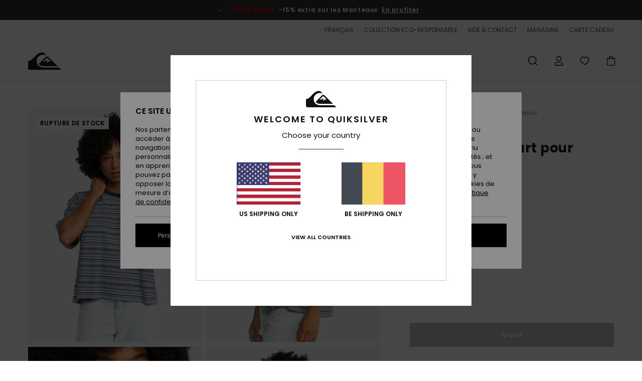

--- FILE ---
content_type: text/html; charset=utf-8
request_url: https://www.google.com/recaptcha/api2/anchor?ar=1&k=6LcZgmshAAAAADeKmwl3jRHvXjmyz4cjBzJfZeKc&co=aHR0cHM6Ly93d3cucXVpa3NpbHZlci5iZTo0NDM.&hl=en&v=N67nZn4AqZkNcbeMu4prBgzg&size=invisible&anchor-ms=20000&execute-ms=30000&cb=eodvpd1rzqz9
body_size: 48675
content:
<!DOCTYPE HTML><html dir="ltr" lang="en"><head><meta http-equiv="Content-Type" content="text/html; charset=UTF-8">
<meta http-equiv="X-UA-Compatible" content="IE=edge">
<title>reCAPTCHA</title>
<style type="text/css">
/* cyrillic-ext */
@font-face {
  font-family: 'Roboto';
  font-style: normal;
  font-weight: 400;
  font-stretch: 100%;
  src: url(//fonts.gstatic.com/s/roboto/v48/KFO7CnqEu92Fr1ME7kSn66aGLdTylUAMa3GUBHMdazTgWw.woff2) format('woff2');
  unicode-range: U+0460-052F, U+1C80-1C8A, U+20B4, U+2DE0-2DFF, U+A640-A69F, U+FE2E-FE2F;
}
/* cyrillic */
@font-face {
  font-family: 'Roboto';
  font-style: normal;
  font-weight: 400;
  font-stretch: 100%;
  src: url(//fonts.gstatic.com/s/roboto/v48/KFO7CnqEu92Fr1ME7kSn66aGLdTylUAMa3iUBHMdazTgWw.woff2) format('woff2');
  unicode-range: U+0301, U+0400-045F, U+0490-0491, U+04B0-04B1, U+2116;
}
/* greek-ext */
@font-face {
  font-family: 'Roboto';
  font-style: normal;
  font-weight: 400;
  font-stretch: 100%;
  src: url(//fonts.gstatic.com/s/roboto/v48/KFO7CnqEu92Fr1ME7kSn66aGLdTylUAMa3CUBHMdazTgWw.woff2) format('woff2');
  unicode-range: U+1F00-1FFF;
}
/* greek */
@font-face {
  font-family: 'Roboto';
  font-style: normal;
  font-weight: 400;
  font-stretch: 100%;
  src: url(//fonts.gstatic.com/s/roboto/v48/KFO7CnqEu92Fr1ME7kSn66aGLdTylUAMa3-UBHMdazTgWw.woff2) format('woff2');
  unicode-range: U+0370-0377, U+037A-037F, U+0384-038A, U+038C, U+038E-03A1, U+03A3-03FF;
}
/* math */
@font-face {
  font-family: 'Roboto';
  font-style: normal;
  font-weight: 400;
  font-stretch: 100%;
  src: url(//fonts.gstatic.com/s/roboto/v48/KFO7CnqEu92Fr1ME7kSn66aGLdTylUAMawCUBHMdazTgWw.woff2) format('woff2');
  unicode-range: U+0302-0303, U+0305, U+0307-0308, U+0310, U+0312, U+0315, U+031A, U+0326-0327, U+032C, U+032F-0330, U+0332-0333, U+0338, U+033A, U+0346, U+034D, U+0391-03A1, U+03A3-03A9, U+03B1-03C9, U+03D1, U+03D5-03D6, U+03F0-03F1, U+03F4-03F5, U+2016-2017, U+2034-2038, U+203C, U+2040, U+2043, U+2047, U+2050, U+2057, U+205F, U+2070-2071, U+2074-208E, U+2090-209C, U+20D0-20DC, U+20E1, U+20E5-20EF, U+2100-2112, U+2114-2115, U+2117-2121, U+2123-214F, U+2190, U+2192, U+2194-21AE, U+21B0-21E5, U+21F1-21F2, U+21F4-2211, U+2213-2214, U+2216-22FF, U+2308-230B, U+2310, U+2319, U+231C-2321, U+2336-237A, U+237C, U+2395, U+239B-23B7, U+23D0, U+23DC-23E1, U+2474-2475, U+25AF, U+25B3, U+25B7, U+25BD, U+25C1, U+25CA, U+25CC, U+25FB, U+266D-266F, U+27C0-27FF, U+2900-2AFF, U+2B0E-2B11, U+2B30-2B4C, U+2BFE, U+3030, U+FF5B, U+FF5D, U+1D400-1D7FF, U+1EE00-1EEFF;
}
/* symbols */
@font-face {
  font-family: 'Roboto';
  font-style: normal;
  font-weight: 400;
  font-stretch: 100%;
  src: url(//fonts.gstatic.com/s/roboto/v48/KFO7CnqEu92Fr1ME7kSn66aGLdTylUAMaxKUBHMdazTgWw.woff2) format('woff2');
  unicode-range: U+0001-000C, U+000E-001F, U+007F-009F, U+20DD-20E0, U+20E2-20E4, U+2150-218F, U+2190, U+2192, U+2194-2199, U+21AF, U+21E6-21F0, U+21F3, U+2218-2219, U+2299, U+22C4-22C6, U+2300-243F, U+2440-244A, U+2460-24FF, U+25A0-27BF, U+2800-28FF, U+2921-2922, U+2981, U+29BF, U+29EB, U+2B00-2BFF, U+4DC0-4DFF, U+FFF9-FFFB, U+10140-1018E, U+10190-1019C, U+101A0, U+101D0-101FD, U+102E0-102FB, U+10E60-10E7E, U+1D2C0-1D2D3, U+1D2E0-1D37F, U+1F000-1F0FF, U+1F100-1F1AD, U+1F1E6-1F1FF, U+1F30D-1F30F, U+1F315, U+1F31C, U+1F31E, U+1F320-1F32C, U+1F336, U+1F378, U+1F37D, U+1F382, U+1F393-1F39F, U+1F3A7-1F3A8, U+1F3AC-1F3AF, U+1F3C2, U+1F3C4-1F3C6, U+1F3CA-1F3CE, U+1F3D4-1F3E0, U+1F3ED, U+1F3F1-1F3F3, U+1F3F5-1F3F7, U+1F408, U+1F415, U+1F41F, U+1F426, U+1F43F, U+1F441-1F442, U+1F444, U+1F446-1F449, U+1F44C-1F44E, U+1F453, U+1F46A, U+1F47D, U+1F4A3, U+1F4B0, U+1F4B3, U+1F4B9, U+1F4BB, U+1F4BF, U+1F4C8-1F4CB, U+1F4D6, U+1F4DA, U+1F4DF, U+1F4E3-1F4E6, U+1F4EA-1F4ED, U+1F4F7, U+1F4F9-1F4FB, U+1F4FD-1F4FE, U+1F503, U+1F507-1F50B, U+1F50D, U+1F512-1F513, U+1F53E-1F54A, U+1F54F-1F5FA, U+1F610, U+1F650-1F67F, U+1F687, U+1F68D, U+1F691, U+1F694, U+1F698, U+1F6AD, U+1F6B2, U+1F6B9-1F6BA, U+1F6BC, U+1F6C6-1F6CF, U+1F6D3-1F6D7, U+1F6E0-1F6EA, U+1F6F0-1F6F3, U+1F6F7-1F6FC, U+1F700-1F7FF, U+1F800-1F80B, U+1F810-1F847, U+1F850-1F859, U+1F860-1F887, U+1F890-1F8AD, U+1F8B0-1F8BB, U+1F8C0-1F8C1, U+1F900-1F90B, U+1F93B, U+1F946, U+1F984, U+1F996, U+1F9E9, U+1FA00-1FA6F, U+1FA70-1FA7C, U+1FA80-1FA89, U+1FA8F-1FAC6, U+1FACE-1FADC, U+1FADF-1FAE9, U+1FAF0-1FAF8, U+1FB00-1FBFF;
}
/* vietnamese */
@font-face {
  font-family: 'Roboto';
  font-style: normal;
  font-weight: 400;
  font-stretch: 100%;
  src: url(//fonts.gstatic.com/s/roboto/v48/KFO7CnqEu92Fr1ME7kSn66aGLdTylUAMa3OUBHMdazTgWw.woff2) format('woff2');
  unicode-range: U+0102-0103, U+0110-0111, U+0128-0129, U+0168-0169, U+01A0-01A1, U+01AF-01B0, U+0300-0301, U+0303-0304, U+0308-0309, U+0323, U+0329, U+1EA0-1EF9, U+20AB;
}
/* latin-ext */
@font-face {
  font-family: 'Roboto';
  font-style: normal;
  font-weight: 400;
  font-stretch: 100%;
  src: url(//fonts.gstatic.com/s/roboto/v48/KFO7CnqEu92Fr1ME7kSn66aGLdTylUAMa3KUBHMdazTgWw.woff2) format('woff2');
  unicode-range: U+0100-02BA, U+02BD-02C5, U+02C7-02CC, U+02CE-02D7, U+02DD-02FF, U+0304, U+0308, U+0329, U+1D00-1DBF, U+1E00-1E9F, U+1EF2-1EFF, U+2020, U+20A0-20AB, U+20AD-20C0, U+2113, U+2C60-2C7F, U+A720-A7FF;
}
/* latin */
@font-face {
  font-family: 'Roboto';
  font-style: normal;
  font-weight: 400;
  font-stretch: 100%;
  src: url(//fonts.gstatic.com/s/roboto/v48/KFO7CnqEu92Fr1ME7kSn66aGLdTylUAMa3yUBHMdazQ.woff2) format('woff2');
  unicode-range: U+0000-00FF, U+0131, U+0152-0153, U+02BB-02BC, U+02C6, U+02DA, U+02DC, U+0304, U+0308, U+0329, U+2000-206F, U+20AC, U+2122, U+2191, U+2193, U+2212, U+2215, U+FEFF, U+FFFD;
}
/* cyrillic-ext */
@font-face {
  font-family: 'Roboto';
  font-style: normal;
  font-weight: 500;
  font-stretch: 100%;
  src: url(//fonts.gstatic.com/s/roboto/v48/KFO7CnqEu92Fr1ME7kSn66aGLdTylUAMa3GUBHMdazTgWw.woff2) format('woff2');
  unicode-range: U+0460-052F, U+1C80-1C8A, U+20B4, U+2DE0-2DFF, U+A640-A69F, U+FE2E-FE2F;
}
/* cyrillic */
@font-face {
  font-family: 'Roboto';
  font-style: normal;
  font-weight: 500;
  font-stretch: 100%;
  src: url(//fonts.gstatic.com/s/roboto/v48/KFO7CnqEu92Fr1ME7kSn66aGLdTylUAMa3iUBHMdazTgWw.woff2) format('woff2');
  unicode-range: U+0301, U+0400-045F, U+0490-0491, U+04B0-04B1, U+2116;
}
/* greek-ext */
@font-face {
  font-family: 'Roboto';
  font-style: normal;
  font-weight: 500;
  font-stretch: 100%;
  src: url(//fonts.gstatic.com/s/roboto/v48/KFO7CnqEu92Fr1ME7kSn66aGLdTylUAMa3CUBHMdazTgWw.woff2) format('woff2');
  unicode-range: U+1F00-1FFF;
}
/* greek */
@font-face {
  font-family: 'Roboto';
  font-style: normal;
  font-weight: 500;
  font-stretch: 100%;
  src: url(//fonts.gstatic.com/s/roboto/v48/KFO7CnqEu92Fr1ME7kSn66aGLdTylUAMa3-UBHMdazTgWw.woff2) format('woff2');
  unicode-range: U+0370-0377, U+037A-037F, U+0384-038A, U+038C, U+038E-03A1, U+03A3-03FF;
}
/* math */
@font-face {
  font-family: 'Roboto';
  font-style: normal;
  font-weight: 500;
  font-stretch: 100%;
  src: url(//fonts.gstatic.com/s/roboto/v48/KFO7CnqEu92Fr1ME7kSn66aGLdTylUAMawCUBHMdazTgWw.woff2) format('woff2');
  unicode-range: U+0302-0303, U+0305, U+0307-0308, U+0310, U+0312, U+0315, U+031A, U+0326-0327, U+032C, U+032F-0330, U+0332-0333, U+0338, U+033A, U+0346, U+034D, U+0391-03A1, U+03A3-03A9, U+03B1-03C9, U+03D1, U+03D5-03D6, U+03F0-03F1, U+03F4-03F5, U+2016-2017, U+2034-2038, U+203C, U+2040, U+2043, U+2047, U+2050, U+2057, U+205F, U+2070-2071, U+2074-208E, U+2090-209C, U+20D0-20DC, U+20E1, U+20E5-20EF, U+2100-2112, U+2114-2115, U+2117-2121, U+2123-214F, U+2190, U+2192, U+2194-21AE, U+21B0-21E5, U+21F1-21F2, U+21F4-2211, U+2213-2214, U+2216-22FF, U+2308-230B, U+2310, U+2319, U+231C-2321, U+2336-237A, U+237C, U+2395, U+239B-23B7, U+23D0, U+23DC-23E1, U+2474-2475, U+25AF, U+25B3, U+25B7, U+25BD, U+25C1, U+25CA, U+25CC, U+25FB, U+266D-266F, U+27C0-27FF, U+2900-2AFF, U+2B0E-2B11, U+2B30-2B4C, U+2BFE, U+3030, U+FF5B, U+FF5D, U+1D400-1D7FF, U+1EE00-1EEFF;
}
/* symbols */
@font-face {
  font-family: 'Roboto';
  font-style: normal;
  font-weight: 500;
  font-stretch: 100%;
  src: url(//fonts.gstatic.com/s/roboto/v48/KFO7CnqEu92Fr1ME7kSn66aGLdTylUAMaxKUBHMdazTgWw.woff2) format('woff2');
  unicode-range: U+0001-000C, U+000E-001F, U+007F-009F, U+20DD-20E0, U+20E2-20E4, U+2150-218F, U+2190, U+2192, U+2194-2199, U+21AF, U+21E6-21F0, U+21F3, U+2218-2219, U+2299, U+22C4-22C6, U+2300-243F, U+2440-244A, U+2460-24FF, U+25A0-27BF, U+2800-28FF, U+2921-2922, U+2981, U+29BF, U+29EB, U+2B00-2BFF, U+4DC0-4DFF, U+FFF9-FFFB, U+10140-1018E, U+10190-1019C, U+101A0, U+101D0-101FD, U+102E0-102FB, U+10E60-10E7E, U+1D2C0-1D2D3, U+1D2E0-1D37F, U+1F000-1F0FF, U+1F100-1F1AD, U+1F1E6-1F1FF, U+1F30D-1F30F, U+1F315, U+1F31C, U+1F31E, U+1F320-1F32C, U+1F336, U+1F378, U+1F37D, U+1F382, U+1F393-1F39F, U+1F3A7-1F3A8, U+1F3AC-1F3AF, U+1F3C2, U+1F3C4-1F3C6, U+1F3CA-1F3CE, U+1F3D4-1F3E0, U+1F3ED, U+1F3F1-1F3F3, U+1F3F5-1F3F7, U+1F408, U+1F415, U+1F41F, U+1F426, U+1F43F, U+1F441-1F442, U+1F444, U+1F446-1F449, U+1F44C-1F44E, U+1F453, U+1F46A, U+1F47D, U+1F4A3, U+1F4B0, U+1F4B3, U+1F4B9, U+1F4BB, U+1F4BF, U+1F4C8-1F4CB, U+1F4D6, U+1F4DA, U+1F4DF, U+1F4E3-1F4E6, U+1F4EA-1F4ED, U+1F4F7, U+1F4F9-1F4FB, U+1F4FD-1F4FE, U+1F503, U+1F507-1F50B, U+1F50D, U+1F512-1F513, U+1F53E-1F54A, U+1F54F-1F5FA, U+1F610, U+1F650-1F67F, U+1F687, U+1F68D, U+1F691, U+1F694, U+1F698, U+1F6AD, U+1F6B2, U+1F6B9-1F6BA, U+1F6BC, U+1F6C6-1F6CF, U+1F6D3-1F6D7, U+1F6E0-1F6EA, U+1F6F0-1F6F3, U+1F6F7-1F6FC, U+1F700-1F7FF, U+1F800-1F80B, U+1F810-1F847, U+1F850-1F859, U+1F860-1F887, U+1F890-1F8AD, U+1F8B0-1F8BB, U+1F8C0-1F8C1, U+1F900-1F90B, U+1F93B, U+1F946, U+1F984, U+1F996, U+1F9E9, U+1FA00-1FA6F, U+1FA70-1FA7C, U+1FA80-1FA89, U+1FA8F-1FAC6, U+1FACE-1FADC, U+1FADF-1FAE9, U+1FAF0-1FAF8, U+1FB00-1FBFF;
}
/* vietnamese */
@font-face {
  font-family: 'Roboto';
  font-style: normal;
  font-weight: 500;
  font-stretch: 100%;
  src: url(//fonts.gstatic.com/s/roboto/v48/KFO7CnqEu92Fr1ME7kSn66aGLdTylUAMa3OUBHMdazTgWw.woff2) format('woff2');
  unicode-range: U+0102-0103, U+0110-0111, U+0128-0129, U+0168-0169, U+01A0-01A1, U+01AF-01B0, U+0300-0301, U+0303-0304, U+0308-0309, U+0323, U+0329, U+1EA0-1EF9, U+20AB;
}
/* latin-ext */
@font-face {
  font-family: 'Roboto';
  font-style: normal;
  font-weight: 500;
  font-stretch: 100%;
  src: url(//fonts.gstatic.com/s/roboto/v48/KFO7CnqEu92Fr1ME7kSn66aGLdTylUAMa3KUBHMdazTgWw.woff2) format('woff2');
  unicode-range: U+0100-02BA, U+02BD-02C5, U+02C7-02CC, U+02CE-02D7, U+02DD-02FF, U+0304, U+0308, U+0329, U+1D00-1DBF, U+1E00-1E9F, U+1EF2-1EFF, U+2020, U+20A0-20AB, U+20AD-20C0, U+2113, U+2C60-2C7F, U+A720-A7FF;
}
/* latin */
@font-face {
  font-family: 'Roboto';
  font-style: normal;
  font-weight: 500;
  font-stretch: 100%;
  src: url(//fonts.gstatic.com/s/roboto/v48/KFO7CnqEu92Fr1ME7kSn66aGLdTylUAMa3yUBHMdazQ.woff2) format('woff2');
  unicode-range: U+0000-00FF, U+0131, U+0152-0153, U+02BB-02BC, U+02C6, U+02DA, U+02DC, U+0304, U+0308, U+0329, U+2000-206F, U+20AC, U+2122, U+2191, U+2193, U+2212, U+2215, U+FEFF, U+FFFD;
}
/* cyrillic-ext */
@font-face {
  font-family: 'Roboto';
  font-style: normal;
  font-weight: 900;
  font-stretch: 100%;
  src: url(//fonts.gstatic.com/s/roboto/v48/KFO7CnqEu92Fr1ME7kSn66aGLdTylUAMa3GUBHMdazTgWw.woff2) format('woff2');
  unicode-range: U+0460-052F, U+1C80-1C8A, U+20B4, U+2DE0-2DFF, U+A640-A69F, U+FE2E-FE2F;
}
/* cyrillic */
@font-face {
  font-family: 'Roboto';
  font-style: normal;
  font-weight: 900;
  font-stretch: 100%;
  src: url(//fonts.gstatic.com/s/roboto/v48/KFO7CnqEu92Fr1ME7kSn66aGLdTylUAMa3iUBHMdazTgWw.woff2) format('woff2');
  unicode-range: U+0301, U+0400-045F, U+0490-0491, U+04B0-04B1, U+2116;
}
/* greek-ext */
@font-face {
  font-family: 'Roboto';
  font-style: normal;
  font-weight: 900;
  font-stretch: 100%;
  src: url(//fonts.gstatic.com/s/roboto/v48/KFO7CnqEu92Fr1ME7kSn66aGLdTylUAMa3CUBHMdazTgWw.woff2) format('woff2');
  unicode-range: U+1F00-1FFF;
}
/* greek */
@font-face {
  font-family: 'Roboto';
  font-style: normal;
  font-weight: 900;
  font-stretch: 100%;
  src: url(//fonts.gstatic.com/s/roboto/v48/KFO7CnqEu92Fr1ME7kSn66aGLdTylUAMa3-UBHMdazTgWw.woff2) format('woff2');
  unicode-range: U+0370-0377, U+037A-037F, U+0384-038A, U+038C, U+038E-03A1, U+03A3-03FF;
}
/* math */
@font-face {
  font-family: 'Roboto';
  font-style: normal;
  font-weight: 900;
  font-stretch: 100%;
  src: url(//fonts.gstatic.com/s/roboto/v48/KFO7CnqEu92Fr1ME7kSn66aGLdTylUAMawCUBHMdazTgWw.woff2) format('woff2');
  unicode-range: U+0302-0303, U+0305, U+0307-0308, U+0310, U+0312, U+0315, U+031A, U+0326-0327, U+032C, U+032F-0330, U+0332-0333, U+0338, U+033A, U+0346, U+034D, U+0391-03A1, U+03A3-03A9, U+03B1-03C9, U+03D1, U+03D5-03D6, U+03F0-03F1, U+03F4-03F5, U+2016-2017, U+2034-2038, U+203C, U+2040, U+2043, U+2047, U+2050, U+2057, U+205F, U+2070-2071, U+2074-208E, U+2090-209C, U+20D0-20DC, U+20E1, U+20E5-20EF, U+2100-2112, U+2114-2115, U+2117-2121, U+2123-214F, U+2190, U+2192, U+2194-21AE, U+21B0-21E5, U+21F1-21F2, U+21F4-2211, U+2213-2214, U+2216-22FF, U+2308-230B, U+2310, U+2319, U+231C-2321, U+2336-237A, U+237C, U+2395, U+239B-23B7, U+23D0, U+23DC-23E1, U+2474-2475, U+25AF, U+25B3, U+25B7, U+25BD, U+25C1, U+25CA, U+25CC, U+25FB, U+266D-266F, U+27C0-27FF, U+2900-2AFF, U+2B0E-2B11, U+2B30-2B4C, U+2BFE, U+3030, U+FF5B, U+FF5D, U+1D400-1D7FF, U+1EE00-1EEFF;
}
/* symbols */
@font-face {
  font-family: 'Roboto';
  font-style: normal;
  font-weight: 900;
  font-stretch: 100%;
  src: url(//fonts.gstatic.com/s/roboto/v48/KFO7CnqEu92Fr1ME7kSn66aGLdTylUAMaxKUBHMdazTgWw.woff2) format('woff2');
  unicode-range: U+0001-000C, U+000E-001F, U+007F-009F, U+20DD-20E0, U+20E2-20E4, U+2150-218F, U+2190, U+2192, U+2194-2199, U+21AF, U+21E6-21F0, U+21F3, U+2218-2219, U+2299, U+22C4-22C6, U+2300-243F, U+2440-244A, U+2460-24FF, U+25A0-27BF, U+2800-28FF, U+2921-2922, U+2981, U+29BF, U+29EB, U+2B00-2BFF, U+4DC0-4DFF, U+FFF9-FFFB, U+10140-1018E, U+10190-1019C, U+101A0, U+101D0-101FD, U+102E0-102FB, U+10E60-10E7E, U+1D2C0-1D2D3, U+1D2E0-1D37F, U+1F000-1F0FF, U+1F100-1F1AD, U+1F1E6-1F1FF, U+1F30D-1F30F, U+1F315, U+1F31C, U+1F31E, U+1F320-1F32C, U+1F336, U+1F378, U+1F37D, U+1F382, U+1F393-1F39F, U+1F3A7-1F3A8, U+1F3AC-1F3AF, U+1F3C2, U+1F3C4-1F3C6, U+1F3CA-1F3CE, U+1F3D4-1F3E0, U+1F3ED, U+1F3F1-1F3F3, U+1F3F5-1F3F7, U+1F408, U+1F415, U+1F41F, U+1F426, U+1F43F, U+1F441-1F442, U+1F444, U+1F446-1F449, U+1F44C-1F44E, U+1F453, U+1F46A, U+1F47D, U+1F4A3, U+1F4B0, U+1F4B3, U+1F4B9, U+1F4BB, U+1F4BF, U+1F4C8-1F4CB, U+1F4D6, U+1F4DA, U+1F4DF, U+1F4E3-1F4E6, U+1F4EA-1F4ED, U+1F4F7, U+1F4F9-1F4FB, U+1F4FD-1F4FE, U+1F503, U+1F507-1F50B, U+1F50D, U+1F512-1F513, U+1F53E-1F54A, U+1F54F-1F5FA, U+1F610, U+1F650-1F67F, U+1F687, U+1F68D, U+1F691, U+1F694, U+1F698, U+1F6AD, U+1F6B2, U+1F6B9-1F6BA, U+1F6BC, U+1F6C6-1F6CF, U+1F6D3-1F6D7, U+1F6E0-1F6EA, U+1F6F0-1F6F3, U+1F6F7-1F6FC, U+1F700-1F7FF, U+1F800-1F80B, U+1F810-1F847, U+1F850-1F859, U+1F860-1F887, U+1F890-1F8AD, U+1F8B0-1F8BB, U+1F8C0-1F8C1, U+1F900-1F90B, U+1F93B, U+1F946, U+1F984, U+1F996, U+1F9E9, U+1FA00-1FA6F, U+1FA70-1FA7C, U+1FA80-1FA89, U+1FA8F-1FAC6, U+1FACE-1FADC, U+1FADF-1FAE9, U+1FAF0-1FAF8, U+1FB00-1FBFF;
}
/* vietnamese */
@font-face {
  font-family: 'Roboto';
  font-style: normal;
  font-weight: 900;
  font-stretch: 100%;
  src: url(//fonts.gstatic.com/s/roboto/v48/KFO7CnqEu92Fr1ME7kSn66aGLdTylUAMa3OUBHMdazTgWw.woff2) format('woff2');
  unicode-range: U+0102-0103, U+0110-0111, U+0128-0129, U+0168-0169, U+01A0-01A1, U+01AF-01B0, U+0300-0301, U+0303-0304, U+0308-0309, U+0323, U+0329, U+1EA0-1EF9, U+20AB;
}
/* latin-ext */
@font-face {
  font-family: 'Roboto';
  font-style: normal;
  font-weight: 900;
  font-stretch: 100%;
  src: url(//fonts.gstatic.com/s/roboto/v48/KFO7CnqEu92Fr1ME7kSn66aGLdTylUAMa3KUBHMdazTgWw.woff2) format('woff2');
  unicode-range: U+0100-02BA, U+02BD-02C5, U+02C7-02CC, U+02CE-02D7, U+02DD-02FF, U+0304, U+0308, U+0329, U+1D00-1DBF, U+1E00-1E9F, U+1EF2-1EFF, U+2020, U+20A0-20AB, U+20AD-20C0, U+2113, U+2C60-2C7F, U+A720-A7FF;
}
/* latin */
@font-face {
  font-family: 'Roboto';
  font-style: normal;
  font-weight: 900;
  font-stretch: 100%;
  src: url(//fonts.gstatic.com/s/roboto/v48/KFO7CnqEu92Fr1ME7kSn66aGLdTylUAMa3yUBHMdazQ.woff2) format('woff2');
  unicode-range: U+0000-00FF, U+0131, U+0152-0153, U+02BB-02BC, U+02C6, U+02DA, U+02DC, U+0304, U+0308, U+0329, U+2000-206F, U+20AC, U+2122, U+2191, U+2193, U+2212, U+2215, U+FEFF, U+FFFD;
}

</style>
<link rel="stylesheet" type="text/css" href="https://www.gstatic.com/recaptcha/releases/N67nZn4AqZkNcbeMu4prBgzg/styles__ltr.css">
<script nonce="35URPMqGWseTITX74dlscQ" type="text/javascript">window['__recaptcha_api'] = 'https://www.google.com/recaptcha/api2/';</script>
<script type="text/javascript" src="https://www.gstatic.com/recaptcha/releases/N67nZn4AqZkNcbeMu4prBgzg/recaptcha__en.js" nonce="35URPMqGWseTITX74dlscQ">
      
    </script></head>
<body><div id="rc-anchor-alert" class="rc-anchor-alert"></div>
<input type="hidden" id="recaptcha-token" value="[base64]">
<script type="text/javascript" nonce="35URPMqGWseTITX74dlscQ">
      recaptcha.anchor.Main.init("[\x22ainput\x22,[\x22bgdata\x22,\x22\x22,\[base64]/[base64]/[base64]/[base64]/[base64]/[base64]/KGcoTywyNTMsTy5PKSxVRyhPLEMpKTpnKE8sMjUzLEMpLE8pKSxsKSksTykpfSxieT1mdW5jdGlvbihDLE8sdSxsKXtmb3IobD0odT1SKEMpLDApO08+MDtPLS0pbD1sPDw4fFooQyk7ZyhDLHUsbCl9LFVHPWZ1bmN0aW9uKEMsTyl7Qy5pLmxlbmd0aD4xMDQ/[base64]/[base64]/[base64]/[base64]/[base64]/[base64]/[base64]\\u003d\x22,\[base64]\\u003d\x22,\x22QcORL8OCLcKvDyLDrsONXFtvESBDwoJyBBFTJsKOwoJ8QhZOw6E8w7vCqzrDglFYwohebzrCisKjwrE/NMOPwoohwr/Dlk3CswNUPVfCsMKkC8OyKGrDqFPDlC02w7/Cv2B2J8KUwrN8XBXDiMOowovDqMOkw7DCpMONf8OAHMKcQcO5ZMO/wqREYMKnXywIwpHDpGrDuMKfVcOLw7gHaMOlT8Osw4hEw70HwpXCncKbfyDDuzbCrCQWwqTCpUXCrsOxScOswqsfScKMGSZrw6oMdMOOCiAWeW1bwr3CgsKaw7nDk10GR8KSwo9nIUTDuzQNVMO4cMKVwp9Kwqtcw6F/wrzDqcKbLcOnT8KxwqvDj1nDmF8QwqPCqMKXK8OcRsOEVcO7QcO6EMKASsO5IzFSZsOnOAtILkM/wqJeK8OVw63CucO8wpLClHDDhDzDisOHUcKIWGV0woc0BSx6J8Kyw6MFLsOIw4nCvcOGGkcvVMKQwqnCs0BbwpvCkCfCgzIqw6BDCCsSw4PDq2VifnzCvRZ9w7PCpQnCjWUDw4h4CsOZw4/DpQHDg8Kaw7AWwrzCkkhXwoB5Y8OncMKvfMKbVn7DnBtSL0AmEcOXKDY6w7/Cnl/[base64]/DpXMCwpPDqcKnwqTDmMKaw79sM8ORw5wVNsK+CVAlwpvDsSUjUkYuHAHDmETDgDR0cDHCoMOkw7dSSsKrKCBZw5FkYMOwwrF2w77ChjMWRcOdwod3csKrwroLYElnw4gqwpIEwrjDncK2w5HDm1Fuw5QPw6nDrB07ccOVwpx/ZsKPIkbCszDDsEobasKfTVvCsRJkF8K3OsKNw7jCkQTDqE0XwqEEwq17w7Nkw5DDtsO1w6/DuMKFfBfDoiA2U2pRFxIIwrpfwokMwq1Gw5tGBB7CtjzCtcK0wos6w5liw4fCuX4Aw4bCjyPDm8Kaw4nCvkrDqSnCuMOdFQxHM8OHw69TwqjCtcO1wqstwrZBw6ExSMOcwp/Dq8KAJGrCkMOnwpQ1w5rDmQkWw6rDn8KEIkQzbhPCsDNuSsOFW1rDlsKQwqzCrz/Cm8OYw6rCvcKowpI1RMKUZ8K+AcOZwqrDg0J2wpRXwp/Ct2kBPcOdQsKhRxvCgXMYPsKxworDqcO/OwU9CRjCglTCplXCqUQCGcOUfMO1YXnCpkLDrwrDjHzDmcKzTMOUwpDClsOjwoddEh7CjMO5IMO7wrPCjcKHIsO+RQ1vSmXDncOWIcOXKlgQw4J/wqDDiWofw4XDpMKbwp8bwp0NenATMFx0wrhEwr/ClFEJbsKIw7LCjQIwDwHDhSQAJMKmVcO7SSHDo8OSwpY5KsKIBSl7w6A/w7rDk8O4IBXDp23Dp8KjFVo+wqPDnsOFw63CocOYwpfCmlMFwpXCpDXCpcOTKmtSXykKwrrDjcOcw77Cs8Kqw7kdSSxWe2AOwrvCu0XDmGTDuMKgwo/[base64]/ChMKhXlIrwrdKR8KIGBvDssKVwrg0UwFkwovCmmXDtzIOPsKdwqp/woIUc8KfdMKjwrnDt1hqfy9rDk7DlU/[base64]/wocPw4/ChQN2cMOGLsK7wodTw4gOSRrDh8OMwozDmRJuw7PCtkA/w4PDnW0NwoLDv2t8wrNBMgvCnUrDocKfwqTCv8K2wp9/w6LCrcKmelrDvcKkVMK3wrhqwpkXw6/CqTkZwrgpwqrDvQJdw4bDhsObwpxHWhzDvlYfw6jCp2PDq1bCmcO9OcKVX8KJwp/[base64]/Wh/[base64]/w4hYCMO7ZsKDZ8OXc8Kxwpxtw78Tw6PCjhE4w5nDgSN4wpHClGxJw7HDkDNMcCRIQsKUw7oIOsKoCcOoLMO2R8O9bE0Ywol4IALDg8KjwozDgnnCq3A4w7lDEcOFJMKZw67CpzBdQcOXw6jCihNUw7DCiMOuwrZOw4rDlcKfDGvCtcOKWyMfw7XCkMKRw4c/wohww7bDhhhjwoDDnlhbw6XCvMOIM8KiwoEzUMKbwrdHw40Uw5fDj8O3w5dHCsOew43ClMKHw51ewrzChsKnw6zDhGvCnh8GEgbDr1xPVx56JMOmVcOMw7A1wrFXw7TDtkwow4kXwqDDhC/ChcKwwr7DtMKrIsOCw7tKwoh5MVJ/QsKlw4wvw4TDucOnw67CiWvDksKjLj4KbsKQMTprdRQ0dRXDsx89wqPCi0wwA8OTCsOzw5rDi2PCkWIiwqs2T8OsKg1xwrJ1Q1jDl8KiwpNCwrxiU1fDm3IoccKpw6tAAsOAcG7CkMKhwp3DgCXDk8Okwrt9w79IfMK9aMKew6jDvsK0eTLCjsKLw7/Co8KIayDCq27CpA4bw6BiwrXClsKvQXPDuAvCsMOlJyPCvcOpwql0c8ODw54XwpwcJhZ8TsKqDznCt8OVw4oNw4/[base64]/[base64]/DpMOaQkfCjkwWw5xVUcOmKMK/dXIEYVLCtUHCs8KNU1jChlzCoUxFLsKMw7BBw43Cn8K8ZQBPD2Q9M8OAw7bCq8OrwprDhAlSw6dyf2vCosONF3bDosOswqtKKMORwpzCtzQ4cMKAHm7DlibCrcKYSTYSw7diYTXDtRspwrPCrh7CmlNbw4ZTw7jDhVE2I8O/dsKcwpIrwqYSwqgywoDDsMKzwqfChCLDs8KiTljDq8OCSMKuSmHCshkFw4VdOsKiwrnDg8Olw4t0wpALwqkWRjbCtmjCvSosw77DgMKfL8Kze2lrwqB9wp/CisK2wr3DmcK9w6LCn8OuwoJ6w5FjPSsuwp4/aMOSw5PDkg56bBUCaMO0wrHDhsOGKxnDt0fCtyFjFMOSw7bDvcKAwpvDuk9rwrbClsO9KMOgwo8aID7Cv8OXdiE/w57DqA/DkW1OwolHBURPZGbDgX/Cp8KeHSPDvMK8wrMsOMOqwo7DlcKnw5zCqsOvw67CjTHCu0fDv8K7V1PCncKYYTvDjMO/wpjChlvDncK3ACvCmcKVQcK+w5fCvi3DlVtSw58hcHnCusOoTsK7V8Krd8OHfMKdwqU/X1rCiQTDpsKGAMKnwqzDlBHDjjUgw7rCtsOvwpbCr8K5LyvCmsOsw7AoGT3CrcKeP15EG3LDlMKzcRcKbMKte8K5U8Kdwr/[base64]/CkmkWVQrCiD7DvxgLw77DlsOuZ8Ouw6HDq8Kgw5QUWXHCjhPDosOowqzCp2wcwr8Ee8OOw7nCpcKKw7zCjcKVfcOlLcKSw6XDocOAw6TCrgLCjWAww4LCmAjCh11Fw5jCnDFQwo/DtR1rwobCsGrDjULDtMK/[base64]/wr8xw57CkMOzIQZqHCvDmMO7wrfDjsOlw6rDvMOCwotxEynDhsO0SMKQw7fClgUWdMK/w7gTAXnCk8KhwqHDrBjCosKMNzfCjinCpWk0VsO0W1/[base64]/wrpeBT9bKl8EJAHCgsONBHJAw4jDhCHCom8nwpY9wr8nw5TCpMOxwqQLw7rCmMKhwp3DlhHDjmDDjzZOwrJzPWzCocKUw4nCq8Kvwp/[base64]/[base64]/DgMKbw5LCk8OcwofDj8ONQl0rwo7Ds8KYwoITYD7DhcOVTUPDmsOobk/DhsOUw5U7ecOea8K8w4p8fVzClcKRw63DonDCpMKMw7TDuVXDjsKjw4MfQFhvIV8owqTDvcOQbzzCviETUMKow5N+w7pUw5MFAU/[base64]/cMOPV8KBw5dGwr1Ww4c8w64bwoFLdzrDixbCjGl1w58iw5E2OS/[base64]/DncO+w7PCrwg3KMONwo3DkcK8woEsdsKvwoDCg8OGwq5+F8OFDX/Ci2sFw7/[base64]/w6dnKMKcJ0HDvMOCUMOcw6vDgA/CuMKqwpYUP8OaExrCgsOTIE46PcOBw6HCiS7DqMO2PEoGwrfDqjXCtcO7woXDtcOKbDvCk8KgwqHCrl/[base64]/[base64]/w4JtayFkcH5MwoEJw5jDl8KsC8KrwpTDpm3Co8OwC8OSw519w48jw5B1enx2OxzDgDUxdMKUwrcPcSrDosOlYGtww7BzacOkEsO2SxQ9w4EgLMOewpfCn8KdbiHCu8OBDGocw44kbiBeWsO+wqPCuEpOD8Ovw7DClcKfwrXCpRDCpcOlw7fDssO/RcKowqPDiMOPEsK6wpXCtcKgw4UYRcKywrk5w5jDkxd4wq5fw6A4wp1iTVTCg2BmwrULM8OjUsODIMOWw6B4TsKZZMKXwpzChsOmRcKZwrTCtB4sLjzCqWjDpgvCjsKdw4FTwrcuw4N/[base64]/DoCHCrDBLwrnDs8KoX8Oxw6xBw6rCvMKEEVkuOcOpwrXChMOjYsKIWR7DrxYLc8K/wpzCmxodw5gUwpU4V0PDocOQeQPDglshKsO9w5IQTVnCtE/Cm8KIw5nDkzDChsKtw514wrHDhxFcJ3MMIk9vw4ENw6bChQHCkzLDt1RWwqtiNHU3NhnDl8OWGsO2w4gkJCp0Vz7Ds8KhEkFGTGUvYMObeMKRKzBYUw/CjsOnccKkLmsiZgd8cHEqwpXDrWxkN8KNw7PCqSnCrVVRw7s/[base64]/P8KewoVsDGnDmkRrwo7Dj8ObwrNYwrZNwq7Dp8KjwoVLEmnCqRJ5wqBpw5/CscOmLMK0w6fDqMKTCA1qw5knGsKDDxXDpmFBfVDDscKHR1vDl8Kdw6/Dlhd8wpzCvMKFwp40w4XDnsO9wp3CssKfFsK2eFZoV8Ozw6ApTXfCssOBw43CsVrDtsOrwpPCocKzYxNidS/CtjLDgsKDAgPDuTDDlSjDl8OPw7N/[base64]/PsONwq/CvsK5FcOLw5HDtMOpw5pjSVUAZmEeaS0bw7fDksOcwrPDnEwCaQtdwqTChjxMdcODTUhEZ8O0K3lrUAjCrcK/wqkpEWrDtXTDtWfCosO4d8OGw483RsOiw4bDuWvCiDTCtw3DqsKPAGsYwphBwqrCqULDiRlYw5tTBDMlZ8K+McOwwpLCm8OUZVXDvMKdUcO/wpQvZcKUw4oAw5nDjj0pVMKHayhBb8OQwqVgw4/CogXCiXQPI3nDt8KTw4Qbwp/CpkDCjMOuwpQIw6dKAHXCtgREw5HCtMKjMsO9wr9cw7YNa8KmanE2wpXCrADDp8OCw4clT3Ede0TCn0XCtTc0w6nDjwbCgMO3QUTCtMK1UH3ClsKDAUNpw4bDuMOVw7PDssO6P0sWS8KEwph1OkhMwrYjIcKdSMK/w6xyacKsN0AgVMOlZsKpw5rCu8OFwpklZsK2DBXCjMO3Bz3CqcKiwo/Cs2fChsOADEgFB8Ouw7rCtnIRw5vDssOHd8Omw7pyOcKobCvCs8OxwojChwrDhSkfwrxWRE1/w5HCvCk5wpoXw5vChsO8w6HDn8O4THhnwrMywqZkOcO8VmXCnVTCkTtCwqnDocK0BcKoPmdFwrZSw73Cow1JMh8CeTldwpzCosKVJsOWw7LCkMKDNxwkLDRPO33Du1DDgcODdSrCgcOnC8O2FcOpw50kw587wojChmlhOMOLwo0vTsO4w7zCtcOKDMOBAQvCiMKMBA/CvsOAHMOXwpjDqmrDjcOQw7DClhnClh7CoAjDsg0Vw6k5w4g1EsOdw6NqBQZ7wqPClR/DtcKQOMOtJCvCvMKEw5HDoT4wwrgpecKtw7ASw5h9AMO0RcO0wrdfOWEqHMOcw5VnasKZw4bCjsOND8KhMcO4woXCkER6IComw7ZtTnrDsT7DoE9Swo/[base64]/ChCDDiRPDiMK9w4PCgwBFLcOBwq7DpcO5AnYRfkZrwpphb8OUw53DnEVCwpImWCkWwqZLwp/[base64]/ChgxLwqfCpsOSaS08C8OvLw7DuE/CnMKrVMK1Nk7DiTfCjMKQXsKrwqpawoTCrsKROU7CtsOQQ2B2w79TaifDlXzDnRXDgHPCmkVOwr4Nw79awpFjw4Z0w7jDhsOvQcKcRsKVwqPDnMOLw5d5eMOZODrCu8K6w4rCn8KLwo08O0jCsAXCssOLZX4yw4XDgcOVCD/Cng/DoRJawpfClsOwPktIYWBuwrUdw67DtzAAw55wTsOgwrImw489w4HCmxxsw509wqXDmBlYF8KSKcOFPUPDhX15ZcOhwr5iwo3ChC0OwpB/wpANdcKUw6dxwo/Dm8Klwq0rQVfCnnrCp8OtNVXCs8OlFHbCkcKGwrwZVEYYECNnw44LS8KqHFpgFlI7KcOWDcKfw6cZSQXDpXU+w6kNwop4w5PChDLCtMKgDgY2IsKJSFBtIhXDjA5vdsKZwq8QOMKQUEfCj20MIBTDrsKhw6zDm8Kew6LDjGnCksK+KV/CvcOzw4TDo8Kyw7VZF38ww7FbPcK9w4t/[base64]/VgTDuMO9JUjCoMKZBmhew4fDrDMyeSrDm8KIw6ofwoQyERVUZsOKwq/CiT/DocODLMKvdMKcI8OXWW/CvsOMwrHDsTYpw5fCvMKMw4HDiG9uwprCm8KJwoJiw7Q+w63DkU83JWbCs8KWX8Ocw5UAw73DmF3DsVcCw7Atw7DCrC3DqhJlN8K8JUzDg8KyASvDvVs6fsK2w47DvMKmccO1H1VEwr1gHMKIwp3CqMO1w6LDnsKkcwJgwr/Cjg14F8K5w47CggsfFSvDisKzwpoTwonDr0J1CsKZw6fCqR3DjGNMwrrDscOKw7LCmMK2w45OfsOReHsIdcOuVl5jNh9xw6nCtCRpw7VUw5hSw7TDjlt5wovCh20wwrBpw5x3SHLDnsKfwohuw78OZR5EwrJKw7TCjMOgGAVLAFHDjF/CgcKuwrnDkgQxw4oCw7vDshzDtsKrw7/CllZRw5FFw6EPRMKiwrLDqSfDs3MtS3xjwo/CljrDhnbCqAxzworDigPCm34cw7cKw5LDpyDCnsKpSMKNworDsMKww60NEhp0w71MDsKywq/CkGzCucKPw6sFwpTCmMOww6fCojt8wqPDow5hBcO8GQVywr3DrsO/w4XDqCpBXcOHOsOxw6kPT8OlHi9Dwq0IZ8Oaw7x/w6Mbw6nCgl48w5XDtcO8w4rCg8OKBFsiK8OMAVPDkkrDhiFqwozCu8K1woLCvD3DrMKRJxnDiMKpwrjCqcOSTFHCjlPCtwsGwoPDp8KOO8KXccKuw615w4XDqcODwqAgw7/CgMKdw5TChjnDslcMEcOpwrkwe0PChsKpwpTCtMOMwpXCr2/Cg8OnwonClCXDrcKYw5XCmcKMwrB4TAsULcKewptAwqIhLMK1HWo0BMKiGTbCgMKBdMKowpPCv3vCpxldZk5Vwp7DvXQpYFLCrcKGMBTDkMOFw45VOn3CrzLDksO6w7M9w6PDrcKJTAfDnMOFw7oNdMKEwqjDtsOkByMIC3/DkihTwqEQOsOlLsOUw7lzwqEfw57Du8ODLcOiw5BSwqTCq8KPwoYMw43Cum3DlMOzVlluwqfDtlY+CsOgV8KUwoDDt8OSw5nDrzTCtMKXQz03w5jCpw7CgU/Dn17DjsKMw4cGwrHCncORwoNZOjhRJ8OQT1I6w5bCpRNXSiB4WsOIVcO1wp/[base64]/Cs8Ohw71AVw3DuhDDpSnCo8KibMKqwpssw6vDnMO/BFrDsmvCqT3Djm/[base64]/[base64]/wo7Cj2rDpRvChcOIw63CiiXCksO9bcKbw7AqwqLCpXMiUDMUE8KDHiMrEcOcNsKbZgnChQ/DssKSOghpwrEew6wBwqfDi8OTC0cURMKHw6jCvC/DsgXDhsOQwprDhGd9bgQUwr9CwrjCt2DDkGDCrldowpbCmRfDvUrCoxjDvMOCw40+wr0EA3XCncKEwoIfw4oMEcKnw4DDlsOiwqzCinZUwp/CtMO+IMOfwrzDksOaw7Jhw5rCusKaw54wwpPCtsORw516w6XCt0wZw7fCj8KDw4cmw7kbw5pbK8K2VgPDoE3DrMKvwqYvwo7DqMOUUULCvcKlwpLCkkhtLsKMw4l/wpTCs8K/T8KdMhPCu33CiC7DkF0lN8OaPyHDhcKNwo90w4EQbsK2w7PCvBHDiMK8GVnCnSUnV8KjK8KuEEnCqSTCmE/Dq1h2ecK/wq7DjzxmVkBVUwJKA3Jkw6hyAhDDt1fDtcKBw53Cn2E4Q1jDu0kcOSjCpcOlwrN6U8KpbSc2woJTLUZ7w6PCicOBw4TCgV4Bw4ZSATY+wqQlw6PDnTMNwpxFZ8O+woXCgMONwr0xw4lPc8OnwqjCpMO8C8Ojw53CoE/DqgnCksO0wqzDhgwCMg9CwqLDsSvDtMKpVyDCqANWw7bDuSXCuS8Lw69cwpDDhcOdwrluwo/[base64]/RsOGwohOTcK8YMKoJSsaw5QHUntkfMOMw4vDsS3CrSxyw5nDnMKFOMOlw5vDgQ/CpMKzf8OLJjxzMcKbUQ1ZwoI0wqJ4w7Vyw7Vnw55KZMOjwqU8w7jDmcOzwpghwrHDm0Qeb8KfU8OLAMK8w4DDsBMCXMKcEcKoVm/CtHXDlUbDpXlGchTClR8xw7PDuQ3CsFQxYcKXwobDk8O5w6XCrj47AcOEPDgHw7Jmw5fDlxHCnsK2w55lw4/DocK2c8O/J8O/Q8KqQsKzwpQgVMO4RENjJ8K6w4fDucKgwrPCn8KnwoDCncKFQBpuMh/DlsOBG2kUVhg8Bmp+w5jDscOWJVfDqMOxd0jDh1JowoBDw73Ct8K9wqRrXMO7w6AEBzXCusOxw6NHJl/Dp1V1w7nCj8OMwrTCmw/DvSbDh8KFwqkEwrY2YgMow5PCvgnCjcKSwqdQwpTClMO2W8OwwphCwrpXwrnDsHbDq8OAN3/Dv8OLw7/Dk8OQdcK3w75Owp5QcGwfIA1fM2LDiTJXwos8w4/DrMK9wpzDtcO1c8KzwqgqO8O9R8K0wobDg08zCkfChmbDoh/DmMK/w6bCncO9wptZwpU9VRjCrxXCgkvDgzbDtcKbwoZrCsOnw5A9TcOUa8O0BMO/wobCpMK0w6p5wpdjw6vDrjY3w7cBwp/DrC5/[base64]/DlhrDh8Kxw4/ChxHDicO/wpHDmDfDusOgwrHCjMKBwoTDj0QEcsO/[base64]/DnlbCrm/DhTtUKMKkwpvCpW/CuEIeXAzDvEcEw6/DkcKOKgcdw5xkwpI3wrvDgcKNw7Yewow/wq3Dj8KFEsOLQsKdEcOrwqLCucKxwpwtBsO/[base64]/DlW5cwoVSUMKdw5nClC7Dv8OOwpZBGcKAw77CmQfDtxrDh8KbC3RmwpwYNmdAZMK2wpgCJgrCgMOmwoU+w7XDucKiAhECwrBiwovDocKyew1fVsKOP1BiwrUQwqnCvGMONsKxw4oGC25ZIFdML0UWw4kSbcOGFMO/Qy/[base64]/DqgIRJMKNwqpDwp1KG8OZJSDCh8O0I8KVJHfCvsKuwpIqwqEKfsKHwoDCrT4Aw4/DicOlEiHDrTQdw41qw4nDnsOZw5Yawq/CvHsEw6cUw4cVbFDCrsOJD8OzHMOaLMKLYcKceHlYRFpfam3CoMK/w4nCjX8JwrZewo3CpcOXTMKbw5TDsBFCw6JmTXjCnSjCnAYxw5E/[base64]/CkxtNAMKvC1pLw47CnMKBH8KgYcK0wpRwwq7ClwAewrAxdVTDpkRew4UvQWLCmMOXUR1WTVnDt8OcbCHCpzrDvBhpXAwPwpjDu2HDoHNdwrXDgBw2wogiwpA2HMOOw7xMJXfDisKpw4t/ByUTPMOww6zDq21VMyPDjx/CqcOOwoFdw5XDjQ7DpsOkcsOIwq/[base64]/Cu0pMw4rDr8KwTAzDpXB4w7oANsKDRsOycyBHIsKIw7DDk8OSZwJHJT4/wojDvgnClEzCrcOsR2gFP8K0D8OFwoNLNsOawrPClzPDsCnCqT7Ci2x0wp1mTgdxw6/CgMKJNy/DvcOCwrXCp0BQw4oEw43DrlfCkMKJBcKEwqfDpcKqw7bCqlbDscOEwr5pGHDDkMK3wrLDlj5/w59HAT/[base64]/Cp8KcwrPDmhXDvcKrMsKpw7jCuwvDosKQwpHCtGzCmi8Gwqk/[base64]/CoGTCpDjDlcOGwqB6Ij3CsMKewrPDmCRjRMOPw5/[base64]/DuEN0woXClkNbDsKrw7RFwrIQw6YywrUZW15kEsOza8Omw512w75+w7XDjsKzDsOOwpBqIUs9DMKww75fNjplYSQSw4/DpcOTC8KaA8OrKGrCoX/[base64]/Dux1besOPw7/DlMOqIQVXw5/CmUvDo1HDvTPCksK9XAppFcOQTMOtw6Rnw5bCm2zChsOEw5bClsO3w70OYkxmK8OVHAHDisOgCAAHwqYrwqPDrcKEw6TCm8OWw4LCoB1AwrLCpMKDwogBwqbChjkrwqbDnMKIwpNZwq8oVsK1H8Ojw4fDs21yay9/wrXDvMK1wp7Cs1HDmA3DuTDCrUbChBHDog4twpA2dTTCg8KHw5vCrsKAwpl5HDLCisKZw5LDtRtCJMKKwpzCkjBCwo1tB0k0wr0lPUrCmnMqw5YPA1E5wq3CtEA/[base64]/w5zDjhRaw4U8woJPw7/[base64]/DhDVfwpHDgyB9EcOxwr/DsT/[base64]/GMODw7LDuMO3w49/e8O9H8OCwovDg8ONbnF2woHCkhPDvMOpI8OlwrXCj03ClBB7fsOGKiJUNcO5w75UwqVHwpLDrsOYa3gkw7HDgnTDt8OgLhtgw5/CuAfDkMOEwobDrAHCjDY2UX/DqnFvUcK5wr3CpSvDhcOcQSjClBVhH2pnC8K4bkzDp8Oewox2w5stw4xSWcK9wrvDjMKzwrzDqFjCrn0TGsOlNMO9G1zCi8O1Z3saVMO7AGtVHW3DjsKIwpzCsm/[base64]/DnsOYw5lcQiZlwp59wpsew4PDoS7CncOCwrgWwocnw53DrUxdZ0jDk3rDpE9/[base64]/w5nCrzMXLy/[base64]/DsMKEasKgw6DCqsKLwqnDt0XDv38jcRLCkgUewrUmw6PCgmjDmMK6w4zCu2Y8NMKew5zDhMKrDsOywqwYw4/Dl8Otw5vDosOhwoTCrcOqNR0iZzwww793GMOSL8KMBTFEAyZww7DChsOywoddw63DvR8Rw4YewqfCh3DCrTU8w5LDjzDCu8O/UihAIBLCv8OvL8OhwrYhK8KXw7XCpR/Cr8KFOcKHJg/DhCguwrXCsnrCmxUtbsKzwrzDsjbCmsODKcKbKm0ZXsOjw6UpBA/[base64]/[base64]/Dq8Knw5dnwoZFZU/[base64]/DijbCsSYuBsOpGcOJUHt2woMCfsKVEsOiRwN1EC3DqDDDjFbCszTDvsOuScOawozDgiMiwpAFZMKnC03Cj8OMw4NSQ35yw7A3w71dcsOWwq0YaE3DlToewqB3wq0CeEobw4TDs8Otd3/CryfCjsKAW8KbFMKtFAh+VsKHw5/[base64]/DlcOTwpc5E8Kxw5HChsOew4nDqwUZdkPCisOmwp7DtF49wqPDm8OpwoYLw7/[base64]/DmyFdJcOdwro/w4xkCMKBw5LCv8OpOcKvwpjCpRDDkBTCmy7DvsKbCjsGwol0W2AiwoPDpHg9BQTCkcKnH8KIahTDgsKHQsO3c8KCCXXDkzjCrsOTOEgPQsOXMMKHwqvDuzzDpGclwpzDssO1RcOnw7vDkFHDtMOdw4XDq8ODEMOWw7rCojhHwrcxJcKTw4/DlHE2Y2nDtl9Mw6nCiMKDf8OqwozDrMKRDMKYw59/TsOfdcK6JMKVOW08wpw5wohuw45wwqXDlkJgwp1jbW7CqXw9wrjDmsOqCywnfHJZVWHDksOuw6rCoTt+w4RjIgwoD05Bwr0/ZUcrPmYqClPDlTdDw7DCtR/CpsKuw6PCoX1iKHcTwqbDvVHCvcOfw7lFw7tjw7vDoMKKwpwnVQLChsKawocmwpRwwonCs8Kfw4/DtWFQRT1+w65rDnAmBxzDpMK+wpVte3BuXxU+wqnCkh/CtHrChyPDuynDk8KxaAwnw7PDvB1Qw7fCnsO8Ly7CmMO5asOsw5FaQMKDwrd7Lj/CtUDDnHLDkxhowrNkw4kUX8K1w5QWwpBFJzpZw7bCmzDDglgRw59key/[base64]/ChsOIwoHDmxMSw6TCp8Onbx1Uw6Uqw7oyBTbDlmYIOcOlwpM6w4/DkBRlwoZQesOObsKwwrbClsKswofCuW4qwo1RwqXCq8O7wpLDrFDDksOnEsKLwo/CoChEOk09GyzCicK0wp94w4Fdwo0wM8KaEcKJwonDulTCpAYTw5JOFW/Dh8KVwqVdRkt3OMOWwooXZMORa05+w7UDwoN4HjDCjMOJw6fClcOCOUZ8w53Dk8OEwrDDpg7DnkTDvHLCo8Ojw7ZDw74Uw5/[base64]/wqjDo8K4IcOiw5PClsK8w6NOEnfDjcK8wpbDqsOQb0PDlmtywo7Cvz4jw5HCjkfCuFh7X1p4VsOtPl5sY0LDukPCssO5wqjCgMO9OkzDkWXCpgsaey/CjMO0w5Vaw5NTwp5BwrV4QD/Ck17DusKOX8KXCcKDZRgJworCoFMzw4nDt1HCnsOIEsOWfx3Dk8OEwqDCgcORw7ZUwpbDkcOKwoHDpy94woxFakTClsKcwpfCqMOaf1QOPWVBwoRje8OQwqh8HcKJwoTDvMO9wqHDnsKcw5tIwq7Dp8O+w7lKwphmwpTCgSwoSsKtQWp1woDDgsKSwq1/w6pfw77DhRAVWcOnOMOxMWQCM2tSBk44eyXCsgbCuSjCrMKMwp8NwoLDksOZcHUEVQdrwpRVDMOywrHDtsOQw6JoOcKgwqYsXsOswqocU8O9LzfCpsOvQmPDqcOPaRwXMcO+wqdadDc0HFLDlcK3WAoqcQ/Cg2prw4XDrwYIwrbDgSzCnAROw73DkcO9ZErCisOZMsK+w7c2ScOiwqVQw6RqwrHCo8OlwrMGZibDnMOhTlcZwonCliM6OcOrMg/DhGkXOknDncKbXQfCi8Orw45BwpzClsKBJMOBeyPDgcOGE3J3IWweXcKWMlYhw6lUWcO+w6/Cj1tCLnPCshrDvEoGT8O2wqBRdVM6YQXCk8Ksw7INCcKNecO8bjdEw5B0wqDCly/Cq8Krw5zDnMKRw7PDrh4kwp7DpmAlwoXDoMKJQ8OQw5HCvMKEbUzDo8OdY8K3K8Kgw5F/[base64]/w7VMwqTDtkVcwobDnGzCg8O/w7nDlMKdw4bClsKfWMOWIsKvbsOdw7lJwo4ww61pw7XCrsOdw483JcKoRTXCtiXCnD7Dq8Kcwp7DuFbCv8KrRQNwYnrDpzDDlcOrGsK2R2bChsK/GXQoXcORRXDCgcKfC8O2w49qcGQ9w5vDocKkwr3Dpw5qwofDqcKwO8KUDcOfcwLDknxvZgTDgUbCrQXDunMawqtLYcOFw5l8KcOtd8K6JsOWwr9QBCPDkcKiw6JuYsO3w5NKwrzCvDZPwoTDuDNVIntnXl/[base64]/CiQUOw4fCtkQUw5LChMOlOsOaBiEjw53DuMKMHUvDrcKCZX7Dq2XDiTbDjg0oXMKVOcKRRcOHw6chw6sMwrTDssOIwo3CkRrDlMOkwpYMworDtU/CgQ9HPQ5/[base64]/DoA0ewofDosKwO3g6wrUhw7PDocOywpMfI8O7TMKhw6oJwpk8dsK3w6LCnMOWwodZXMKubSvCphPDsMKAV3zCvS5jL8O3wpoOw7bCnsKUHA/[base64]/Dm3Y9O8KnwrLDoWPCjzJ9MMOVaWbCiTHCocOkcsO1wq/[base64]/ChDnDgTZ4wqM9M8O0ecOrwodqTsOWF0EzwpjCmcK3esOmw7zDlF14QMK4w5bCpMKtWCjCosOkfMKEw6bDiMOqJcObS8OUw5rDkHcHw705wrLDvENfV8KSSRQ3w5DCmnPDusOrP8O6HsODw6/CtsKIQcKxwp3Cn8Ohwp9xJUsxwoLDicKXwrVtcMO9ZMK4wpd7X8K1wrpPw4nCuMOzdsOuw7XDrcKdIU3DgB3DkcKXw7/Dt8KBN1ZZb8OaBcO8wrAbw5cnIUVnOjRDw6/CrArChcKPRyPDsQrComk6ZXvDmhJDNcKxY8OHB07Ctk/DjcKlwqV/wqQoBAXCsMKCw4ofX3HCpQLDr1xSEsOKw7bDgjlQw6DCrcOuOHM3w4DDrsOCS1HCu2cKw4VWSMKCbcKuwpbDlkXDucOywqfCq8K0wplyc8OVwp/CthMGw6rDg8OfWQzCkw9oRCPCi0fDqMOJw7d2ATTDk0jDmMOZwpwXwqLDrH3Dhy4mw4jCon/CqMKRFEAIQUjCmjfDhMKnwoDCj8K9SlDDuirDpsK9QcOIw7/[base64]/CqMKXXMO5w5XCkB1Ew4VDHsKbw5AVGRbCvhBJMMO4w5HDtcKPw4rCuFtQwoATKDLDqy3CmG7DvsOueQY5wqXDj8KnwrzDnMKKw4jClMKvMU/CusOWw5nCqVopw6XCo0fDvcOUKsKXw63ChMKHeRHDlRrChcKKAsKswoTChEJlw5rCk8Ofw7x4RcOYN3nCmMKCPkNRw4jCuwhmeMKXwpl6SMOpw6BswrxKw4MAwrV6R8KHw5zDn8KiwqTChMO4HkvCsDvDiF/Djj13woLCgXkMfcKCwoJqX8KkDj8WAzlsAcO9wo7CmcKVw7vCs8KMCsOYFGseMMKHRlQSwonDosKMw43CjcO/w7E8w7MFBsOiwr3DnCXDlmQSw51sw4Mew6HClBglKRM2wpt1w7/DtsKSTWB7U8OCwpNgRH1Ywqlmw7YtDgYawpTDuWLDhwxNUcKYTErCkcOFKg0hFl3CtMOfwp/CuFcMC8ODwqfCmiMIVk7DvTfClkIpwqs0DsK9w43DmMKTWANSw4TCribCi0FMwpAkw5fCs2cePDQcwr/CmMKbK8KGUBTColTDnMKEwoTDtkZnFsK/YXLDkVnCvMKowp89dQ/Cn8OEdhICXALDu8Olw59hw67DkcK+w6LCjcOVw77ClCHCnB4WAndRw5LCmMOxFjjDrMOFwo1vwrPDisOGwpLCpsOqw63CmsOpwrXDuMKEHsO6MMKQwqzCvSRJw6jCoXYoZMOJVRg4GMKnw7IJwpEXw4/DgsOibk9GwqtxcMOXwpgBw5jClULCkEzClngkwo/[base64]/DmVXCthzDgcOuwrpfw6IHKMOGfcO8WsKvw50+HzLDkMKEwpZOXsOCAxjChcK1wqrDp8OFdxXCpBgzacKBw53CmwDCg3LCt2PCpMKEO8O9w5N/J8OefSsaN8Opw4TDt8Kaw4dFanvDlsOGwqzCpGzDpRvDjkUUBMO6bcO6wqzCoMOVwrDCpnDDhsK7FMO5Bh7DtcOHwrtHZj/DvDTDoMOOeTEswp1Yw7t/wpB+wrXDq8KpdcKyw4LDncOvdz8twocGw64BS8O+WGhpwrJcwqXCncOkfAN+AcOxwrPCo8KcwoLDnRY3G8KZLsK/Y1kMUU/[base64]/[base64]/CtsOTaHvCtDDCnFTCmEVgw73DuFISajZQWsOXe8OqwobDpMKYBsKdwqEADMKpwrTDnsKWwpTDrMKcwrLDsx3CjknDq2slPA/[base64]\\u003d\\u003d\x22],null,[\x22conf\x22,null,\x226LcZgmshAAAAADeKmwl3jRHvXjmyz4cjBzJfZeKc\x22,0,null,null,null,0,[21,125,63,73,95,87,41,43,42,83,102,105,109,121],[7059694,390],0,null,null,null,null,0,null,0,null,700,1,null,0,\[base64]/76lBhnEnQkZnOKMAhnM8xEZ\x22,0,1,null,null,1,null,0,1,null,null,null,0],\x22https://www.quiksilver.be:443\x22,null,[3,1,1],null,null,null,1,3600,[\x22https://www.google.com/intl/en/policies/privacy/\x22,\x22https://www.google.com/intl/en/policies/terms/\x22],\x22wajDNpclxaJC9lK4PfOYSglmhct63EXpUoFUKeIU3hw\\u003d\x22,1,0,null,1,1769348256890,0,0,[136,166,215,178,184],null,[51,12,54],\x22RC-oNSIjXTMjIJTgA\x22,null,null,null,null,null,\x220dAFcWeA6egA7Okz_H8lZ04AcRVqiD5qrD4T5t8q1K4UwBzD-LMb5KzRGiCY5PV38n78ygBeL876FcTfoNRq0ZiS7rhfggsWWzHA\x22,1769431056837]");
    </script></body></html>

--- FILE ---
content_type: text/javascript; charset=utf-8
request_url: https://e.cquotient.com/recs/aahh-QS-BE/product-to-product-PDP-crossell?callback=CQuotient._callback2&_=1769344657173&_device=mac&userId=&cookieId=abUNcaP9wWsouGhSrifOW4z3UT&emailId=&anchors=id%3A%3AEQYKT04325%7C%7Csku%3A%3A%7C%7Ctype%3A%3A%7C%7Calt_id%3A%3A&slotId=product-detail-recommendations-2&slotConfigId=product-detail-recommendations-einstein-2&slotConfigTemplate=slots%2Frecommendation%2Feinstein-recommendations.isml&ccver=1.03&realm=AAHH&siteId=QS-BE&instanceType=prd&v=v3.1.3&json=%7B%22userId%22%3A%22%22%2C%22cookieId%22%3A%22abUNcaP9wWsouGhSrifOW4z3UT%22%2C%22emailId%22%3A%22%22%2C%22anchors%22%3A%5B%7B%22id%22%3A%22EQYKT04325%22%2C%22sku%22%3A%22%22%2C%22type%22%3A%22%22%2C%22alt_id%22%3A%22%22%7D%5D%2C%22slotId%22%3A%22product-detail-recommendations-2%22%2C%22slotConfigId%22%3A%22product-detail-recommendations-einstein-2%22%2C%22slotConfigTemplate%22%3A%22slots%2Frecommendation%2Feinstein-recommendations.isml%22%2C%22ccver%22%3A%221.03%22%2C%22realm%22%3A%22AAHH%22%2C%22siteId%22%3A%22QS-BE%22%2C%22instanceType%22%3A%22prd%22%2C%22v%22%3A%22v3.1.3%22%7D
body_size: 609
content:
/**/ typeof CQuotient._callback2 === 'function' && CQuotient._callback2({"product-to-product-PDP-crossell":{"displayMessage":"product-to-product-PDP-crossell","recs":[{"id":"EQWFB03059","product_name":"Scallop - Short à taille élastique pour Femme","image_url":"http://images.napali.app/global/quiksilver-products/all/default/hi-res/eqwfb03059_quiksilver,w_gkz0_frt2.jpg","product_url":"https://www.quiksilver.be/scallop---short-a-taille-elastique-pour-femme-EQWFB03059.html"},{"id":"EQWNP03064","product_name":"Adventure Quilted - Pantalon matelassé pour Femme","image_url":"http://images.napali.app/global/quiksilver-products/all/default/hi-res/eqwnp03064_quiksilver,w_krn0_frt3.jpg","product_url":"https://www.quiksilver.be/adventure-quilted---pantalon-matelasse-pour-femme-EQWNP03064.html"},{"id":"EQWNP03058","product_name":"Carpenter - Pantalon workwear 5 poches pour Femme","image_url":"http://images.napali.app/global/quiksilver-products/all/default/hi-res/eqwnp03058_quiksilver,w_wbk0_frt3.jpg","product_url":"https://www.quiksilver.be/carpenter---pantalon-workwear-5-poches-pour-femme-EQWNP03058.html"},{"id":"EQWWD03115","product_name":"Philia - Robe midi pour Femme","image_url":"http://images.napali.app/global/quiksilver-products/all/default/hi-res/eqwwd03115_quiksilver,f_gkz3_bck1.jpg","product_url":"https://www.quiksilver.be/philia---robe-midi-pour-femme-EQWWD03115.html"},{"id":"EQWFB03063","product_name":"Lifford - Pantalon de jogging pour Femme","image_url":"http://images.napali.app/global/quiksilver-products/all/default/hi-res/eqwfb03063_quiksilver,f_ktp0_bck1.jpg","product_url":"https://www.quiksilver.be/lifford---pantalon-de-jogging-pour-femme-EQWFB03063.html"},{"id":"EQWFB03064","product_name":"Bolea - Short en molleton pour Femme","image_url":"http://images.napali.app/global/quiksilver-products/all/default/hi-res/eqwfb03064_quiksilver,w_rqz0_bck1.jpg","product_url":"https://www.quiksilver.be/bolea---short-en-molleton-pour-femme-EQWFB03064.html"},{"id":"EQWNP03066","product_name":"Grattan Park - Pantalon taille élastique pour Femme","image_url":"http://images.napali.app/global/quiksilver-products/all/default/hi-res/eqwnp03066_quiksilver,f_blc3_frt1.jpg","product_url":"https://www.quiksilver.be/grattan-park---pantalon-taille-elastique-pour-femme-EQWNP03066.html"},{"id":"EQWWD03130","product_name":"Tilcara Tube - Robe longue pour Femme","image_url":"http://images.napali.app/global/quiksilver-products/all/default/hi-res/eqwwd03130_quiksilver,w_szh1_frt2.jpg","product_url":"https://www.quiksilver.be/tilcara-tube---robe-longue-pour-femme-EQWWD03130.html"}],"recoUUID":"7cfcc0fb-24d9-4f0f-ad24-fbd49d7ae5a7"}});

--- FILE ---
content_type: text/javascript; charset=utf-8
request_url: https://p.cquotient.com/pebble?tla=aahh-QS-BE&activityType=viewProduct&callback=CQuotient._act_callback0&cookieId=abUNcaP9wWsouGhSrifOW4z3UT&userId=&emailId=&product=id%3A%3AEQYKT04325%7C%7Csku%3A%3A%7C%7Ctype%3A%3A%7C%7Calt_id%3A%3A&realm=AAHH&siteId=QS-BE&instanceType=prd&locale=fr_BE&referrer=&currentLocation=https%3A%2F%2Fwww.quiksilver.be%2Funi---t-shirt-court-pour-femme-EQYKT04325.html&ls=true&_=1769344657155&v=v3.1.3&fbPixelId=__UNKNOWN__&json=%7B%22cookieId%22%3A%22abUNcaP9wWsouGhSrifOW4z3UT%22%2C%22userId%22%3A%22%22%2C%22emailId%22%3A%22%22%2C%22product%22%3A%7B%22id%22%3A%22EQYKT04325%22%2C%22sku%22%3A%22%22%2C%22type%22%3A%22%22%2C%22alt_id%22%3A%22%22%7D%2C%22realm%22%3A%22AAHH%22%2C%22siteId%22%3A%22QS-BE%22%2C%22instanceType%22%3A%22prd%22%2C%22locale%22%3A%22fr_BE%22%2C%22referrer%22%3A%22%22%2C%22currentLocation%22%3A%22https%3A%2F%2Fwww.quiksilver.be%2Funi---t-shirt-court-pour-femme-EQYKT04325.html%22%2C%22ls%22%3Atrue%2C%22_%22%3A1769344657155%2C%22v%22%3A%22v3.1.3%22%2C%22fbPixelId%22%3A%22__UNKNOWN__%22%7D
body_size: 367
content:
/**/ typeof CQuotient._act_callback0 === 'function' && CQuotient._act_callback0([{"k":"__cq_uuid","v":"abUNcaP9wWsouGhSrifOW4z3UT","m":34128000},{"k":"__cq_bc","v":"%7B%22aahh-QS-BE%22%3A%5B%7B%22id%22%3A%22EQYKT04325%22%7D%5D%7D","m":2592000},{"k":"__cq_seg","v":"0~0.00!1~0.00!2~0.00!3~0.00!4~0.00!5~0.00!6~0.00!7~0.00!8~0.00!9~0.00","m":2592000}]);

--- FILE ---
content_type: text/javascript; charset=utf-8
request_url: https://e.cquotient.com/recs/aahh-QS-BE/product-to-product-PDP?callback=CQuotient._callback1&_=1769344657159&_device=mac&userId=&cookieId=abUNcaP9wWsouGhSrifOW4z3UT&emailId=&anchors=id%3A%3AEQYKT04325%7C%7Csku%3A%3A%7C%7Ctype%3A%3A%7C%7Calt_id%3A%3A&slotId=product-detail-recommendations&slotConfigId=product-detail-recommendations-einstein&slotConfigTemplate=slots%2Frecommendation%2Feinstein-recommendations.isml&ccver=1.03&realm=AAHH&siteId=QS-BE&instanceType=prd&v=v3.1.3&json=%7B%22userId%22%3A%22%22%2C%22cookieId%22%3A%22abUNcaP9wWsouGhSrifOW4z3UT%22%2C%22emailId%22%3A%22%22%2C%22anchors%22%3A%5B%7B%22id%22%3A%22EQYKT04325%22%2C%22sku%22%3A%22%22%2C%22type%22%3A%22%22%2C%22alt_id%22%3A%22%22%7D%5D%2C%22slotId%22%3A%22product-detail-recommendations%22%2C%22slotConfigId%22%3A%22product-detail-recommendations-einstein%22%2C%22slotConfigTemplate%22%3A%22slots%2Frecommendation%2Feinstein-recommendations.isml%22%2C%22ccver%22%3A%221.03%22%2C%22realm%22%3A%22AAHH%22%2C%22siteId%22%3A%22QS-BE%22%2C%22instanceType%22%3A%22prd%22%2C%22v%22%3A%22v3.1.3%22%7D
body_size: 495
content:
/**/ typeof CQuotient._callback1 === 'function' && CQuotient._callback1({"product-to-product-PDP":{"displayMessage":"product-to-product-PDP","recs":[{"id":"EQWKT03190","product_name":"Global Heat - T-shirt à manches longues pour Femme","image_url":"http://images.napali.app/global/quiksilver-products/all/default/hi-res/eqwkt03190_quiksilver,w_krp0_frt4.jpg","product_url":"https://www.quiksilver.be/global-heat---t-shirt-a-manches-longues-pour-femme-EQWKT03190.html"},{"id":"EQWKT03214","product_name":"Boyfriend - T-Shirt à manches courtes pour Femme","image_url":"http://images.napali.app/global/quiksilver-products/all/default/hi-res/eqwkt03214_quiksilver,f_rqz0_frt1.jpg","product_url":"https://www.quiksilver.be/boyfriend---t-shirt-a-manches-courtes-pour-femme-EQWKT03214.html"},{"id":"EQWKT03204","product_name":"Ringer Screen - T-Shirt à manches courtes pour Femme","image_url":"http://images.napali.app/global/quiksilver-products/all/default/hi-res/eqwkt03204_quiksilver,w_wbk0_frt2.jpg","product_url":"https://www.quiksilver.be/ringer-screen---t-shirt-a-manches-courtes-pour-femme-EQWKT03204.html"},{"id":"EQWKT03213","product_name":"Making Waves - Polo pour Femme","image_url":"http://images.napali.app/global/quiksilver-products/all/default/hi-res/eqwkt03213_quiksilver,f_gnz0_frt1.jpg","product_url":"https://www.quiksilver.be/making-waves---polo-pour-femme-EQWKT03213.html"},{"id":"EQWKT03198","product_name":"Sunday - T-shirt manches longues pour Femme","image_url":"http://images.napali.app/global/quiksilver-products/all/default/hi-res/eqwkt03198_quiksilver,f_yhp3_bck1.jpg","product_url":"https://www.quiksilver.be/sunday---t-shirt-manches-longues-pour-femme-EQWKT03198.html"},{"id":"EQWKT03201","product_name":"Mercury Fitted - T-Shirt à manches courtes pour Femme","image_url":"http://images.napali.app/global/quiksilver-products/all/default/hi-res/eqwkt03201_quiksilver,w_brg0_frt9.jpg","product_url":"https://www.quiksilver.be/mercury-fitted---t-shirt-a-manches-courtes-pour-femme-EQWKT03201.html"},{"id":"EQWKT03196","product_name":"Saujana - T-shirt manches longues pour Femme","image_url":"http://images.napali.app/global/quiksilver-products/all/default/hi-res/eqwkt03196_quiksilver,f_sfq6_bck1.jpg","product_url":"https://www.quiksilver.be/saujana---t-shirt-manches-longues-pour-femme-EQWKT03196.html"},{"id":"EQWKT03197","product_name":"Sunday - T-Shirt à manches courtes pour Femme","image_url":"http://images.napali.app/global/quiksilver-products/all/default/hi-res/eqwkt03197_quiksilver,w_sfn0_frt9.jpg","product_url":"https://www.quiksilver.be/sunday---t-shirt-a-manches-courtes-pour-femme-EQWKT03197.html"}],"recoUUID":"e82c1b0a-e857-467f-b2ca-5055cceeca99"}});